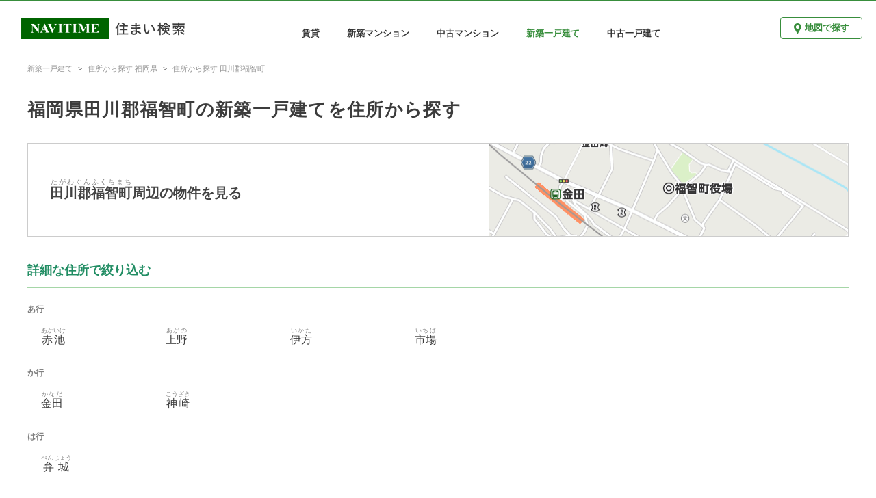

--- FILE ---
content_type: text/html; charset=utf-8
request_url: https://realestate.navitime.co.jp/kodate/shinchiku/address/40610
body_size: 2867
content:
<!DOCTYPE html><html lang="ja"><head><meta charset="utf-8"><meta http-equiv="X-UA-Compatible" content="IE=edge"><meta name="viewport" content="width=device-width, initial-scale=1, user-scalable=no"><title>福岡県田川郡福智町の新築一戸建てを住所から探す - NAVITIME住まい検索</title><meta name="keywords" content="NAVITIME,ナビタイム,なびたいむ,地図,不動産,住宅情報,賃貸,分譲,マンション,一戸建て"><meta name="description" content="福岡県田川郡福智町の住所情報。住所周辺の新築一戸建てを確認できます。"><meta property="og:type" content="website"><meta property="og:url" content="https://realestate.navitime.co.jp/kodate/shinchiku/address/40610"><meta property="og:title" content="福岡県田川郡福智町の新築一戸建てを住所から探す - NAVITIME住まい検索"><meta property="og:description" content="福岡県田川郡福智町の住所情報。住所周辺の新築一戸建てを確認できます。"><meta property="og:site_name" content="NAVITIME住まい検索"><meta property="og:locale" content="ja_JP"><link rel="canonical" href="https://realestate.navitime.co.jp/kodate/shinchiku/address/40610"><!-- Google Tag Manager -->
<script>(function(w,d,s,l,i){w[l]=w[l]||[];w[l].push({'gtm.start':
new Date().getTime(),event:'gtm.js'});var f=d.getElementsByTagName(s)[0],
j=d.createElement(s),dl=l!='dataLayer'?'&l='+l:'';j.async=true;j.src=
'https://www.googletagmanager.com/gtm.js?id='+i+dl;f.parentNode.insertBefore(j,f);
})(window,document,'script','dataLayer','GTM-NZX2RF9');</script>
<!-- End Google Tag Manager -->
<link rel="stylesheet" href="/components/icomoon/1.3.0/style.css"><link rel="stylesheet" href="/styles/page/address/app.css"></head><body><!-- Google Tag Manager (noscript) -->
<noscript><iframe src="https://www.googletagmanager.com/ns.html?id=GTM-NZX2RF9"
height="0" width="0" style="display:none;visibility:hidden"></iframe></noscript>
<!-- End Google Tag Manager (noscript) -->
<div id="app"><header id="nt-header" role="banner"><div class="left-area"><a href="https://realestate.navitime.co.jp"><img src="/images/common/logo/logo.png" alt="NAVITIME住まい検索"></a></div><div class="center-area"><nav role="navigation"><ul class="bukken-list"><li><a href="https://realestate.navitime.co.jp/chintai">賃貸</a></li><li><a href="https://realestate.navitime.co.jp/mansion/shinchiku">新築マンション</a></li><li><a href="https://realestate.navitime.co.jp/mansion/chuko">中古マンション</a></li><li><div class="active">新築一戸建て</div></li><li><a href="https://realestate.navitime.co.jp/kodate/chuko">中古一戸建て</a></li></ul></nav></div><div class="right-area"><div class="button-area"><a href="https://realestate.navitime.co.jp/kodate/shinchiku/map" class="nt-button"><i class="icon-spot"></i><span>地図で探す</span></a></div><div class="menu-area"><el-dropdown :hide-on-click="false" v-cloak><span class="el-dropdown-link"><img src="/images/common/header/icon-menu.png" alt="メニュー" width="33px"></span><el-dropdown-menu slot="dropdown" class="header-dropdown-menu"><el-dropdown-item><a href="https://realestate.navitime.co.jp/chintai">賃貸</a></el-dropdown-item><el-dropdown-item><a href="https://realestate.navitime.co.jp/mansion/shinchiku">新築マンション</a></el-dropdown-item><el-dropdown-item><a href="https://realestate.navitime.co.jp/mansion/chuko">中古マンション</a></el-dropdown-item><el-dropdown-item disabled>新築一戸建て</el-dropdown-item><el-dropdown-item><a href="https://realestate.navitime.co.jp/kodate/chuko">中古一戸建て</a></el-dropdown-item></el-dropdown-menu></el-dropdown></div></div></header><nav id="nt-breadcrumb"><ol itemscope itemtype="https://schema.org/BreadcrumbList" class="breadcrumb"><li itemprop="itemListElement" itemscope itemtype="https://schema.org/ListItem"><meta itemprop="position" content="1"><a href="https://realestate.navitime.co.jp/kodate/shinchiku" itemprop="item"><span itemprop="name">新築一戸建て</span></a></li><li itemprop="itemListElement" itemscope itemtype="https://schema.org/ListItem"><meta itemprop="position" content="2"><a href="https://realestate.navitime.co.jp/kodate/shinchiku/address/40" itemprop="item"><span itemprop="name">住所から探す 福岡県</span></a></li><li itemprop="itemListElement" itemscope itemtype="https://schema.org/ListItem"><meta itemprop="position" content="3"><a href="https://realestate.navitime.co.jp/kodate/shinchiku/address/40610" itemprop="item"><span itemprop="name">住所から探す 田川郡福智町</span></a></li></ol></nav><main id="nt-content" role="main" data-bukken-type="kodate_shinchiku"><div class="container"><div id="title-area"><h1 class="title">福岡県田川郡福智町の新築一戸建てを住所から探す</h1></div><section><a id="parent-address-area" href="https://realestate.navitime.co.jp/kodate/shinchiku/map?address=40610"><div class="name-area"><div class="name"><ruby>田川郡福智町<rt class="ruby">たがわぐんふくちまち</rt></ruby>周辺の物件を見る</div></div><div class="map-area visible-pc-only"><img src="/api/staticmap?lat=33.683187&amp;lon=130.780114&amp;width=524&amp;height=133&amp;zoom=16" width="524px" height="100%" alt="田川郡福智町周辺の地図"></div></a></section><section id="kana-area"><h2 class="sub-title">詳細な住所で絞り込む</h2><dl><dt class="kana-title">あ行</dt><dd><ul><li class="address-link"><a href="https://realestate.navitime.co.jp/kodate/shinchiku/map?address=40610001"><ruby>赤池<rt class="ruby">あかいけ</rt></ruby></a></li><li class="address-link"><a href="https://realestate.navitime.co.jp/kodate/shinchiku/map?address=40610002"><ruby>上野<rt class="ruby">あがの</rt></ruby></a></li><li class="address-link"><a href="https://realestate.navitime.co.jp/kodate/shinchiku/map?address=40610003"><ruby>伊方<rt class="ruby">いかた</rt></ruby></a></li><li class="address-link"><a href="https://realestate.navitime.co.jp/kodate/shinchiku/map?address=40610004"><ruby>市場<rt class="ruby">いちば</rt></ruby></a></li></ul></dd><dt class="kana-title">か行</dt><dd><ul><li class="address-link"><a href="https://realestate.navitime.co.jp/kodate/shinchiku/map?address=40610005"><ruby>金田<rt class="ruby">かなだ</rt></ruby></a></li><li class="address-link"><a href="https://realestate.navitime.co.jp/kodate/shinchiku/map?address=40610006"><ruby>神崎<rt class="ruby">こうざき</rt></ruby></a></li></ul></dd><dt class="kana-title">は行</dt><dd><ul><li class="address-link"><a href="https://realestate.navitime.co.jp/kodate/shinchiku/map?address=40610007"><ruby>弁城<rt class="ruby">べんじょう</rt></ruby></a></li></ul></dd></dl></section></div></main><footer id="nt-footer" role="contentinfo"><div class="footer-link-area"><h4 class="footer-title">新築一戸建てを住所から探す</h4><ul class="footer-list"><li class="footer-list-item"><a href="https://realestate.navitime.co.jp/kodate/shinchiku/address/01">北海道</a></li><li class="footer-list-item"><a href="https://realestate.navitime.co.jp/kodate/shinchiku/address/02">青森県</a></li><li class="footer-list-item"><a href="https://realestate.navitime.co.jp/kodate/shinchiku/address/03">岩手県</a></li><li class="footer-list-item"><a href="https://realestate.navitime.co.jp/kodate/shinchiku/address/04">宮城県</a></li><li class="footer-list-item"><a href="https://realestate.navitime.co.jp/kodate/shinchiku/address/05">秋田県</a></li><li class="footer-list-item"><a href="https://realestate.navitime.co.jp/kodate/shinchiku/address/06">山形県</a></li><li class="footer-list-item"><a href="https://realestate.navitime.co.jp/kodate/shinchiku/address/07">福島県</a></li><li class="footer-list-item"><a href="https://realestate.navitime.co.jp/kodate/shinchiku/address/08">茨城県</a></li><li class="footer-list-item"><a href="https://realestate.navitime.co.jp/kodate/shinchiku/address/09">栃木県</a></li><li class="footer-list-item"><a href="https://realestate.navitime.co.jp/kodate/shinchiku/address/10">群馬県</a></li><li class="footer-list-item"><a href="https://realestate.navitime.co.jp/kodate/shinchiku/address/11">埼玉県</a></li><li class="footer-list-item"><a href="https://realestate.navitime.co.jp/kodate/shinchiku/address/12">千葉県</a></li><li class="footer-list-item"><a href="https://realestate.navitime.co.jp/kodate/shinchiku/address/13">東京都</a></li><li class="footer-list-item"><a href="https://realestate.navitime.co.jp/kodate/shinchiku/address/14">神奈川県</a></li><li class="footer-list-item"><a href="https://realestate.navitime.co.jp/kodate/shinchiku/address/15">新潟県</a></li><li class="footer-list-item"><a href="https://realestate.navitime.co.jp/kodate/shinchiku/address/16">富山県</a></li><li class="footer-list-item"><a href="https://realestate.navitime.co.jp/kodate/shinchiku/address/17">石川県</a></li><li class="footer-list-item"><a href="https://realestate.navitime.co.jp/kodate/shinchiku/address/18">福井県</a></li><li class="footer-list-item"><a href="https://realestate.navitime.co.jp/kodate/shinchiku/address/19">山梨県</a></li><li class="footer-list-item"><a href="https://realestate.navitime.co.jp/kodate/shinchiku/address/20">長野県</a></li><li class="footer-list-item"><a href="https://realestate.navitime.co.jp/kodate/shinchiku/address/21">岐阜県</a></li><li class="footer-list-item"><a href="https://realestate.navitime.co.jp/kodate/shinchiku/address/22">静岡県</a></li><li class="footer-list-item"><a href="https://realestate.navitime.co.jp/kodate/shinchiku/address/23">愛知県</a></li><li class="footer-list-item"><a href="https://realestate.navitime.co.jp/kodate/shinchiku/address/24">三重県</a></li><li class="footer-list-item"><a href="https://realestate.navitime.co.jp/kodate/shinchiku/address/25">滋賀県</a></li><li class="footer-list-item"><a href="https://realestate.navitime.co.jp/kodate/shinchiku/address/26">京都府</a></li><li class="footer-list-item"><a href="https://realestate.navitime.co.jp/kodate/shinchiku/address/27">大阪府</a></li><li class="footer-list-item"><a href="https://realestate.navitime.co.jp/kodate/shinchiku/address/28">兵庫県</a></li><li class="footer-list-item"><a href="https://realestate.navitime.co.jp/kodate/shinchiku/address/29">奈良県</a></li><li class="footer-list-item"><a href="https://realestate.navitime.co.jp/kodate/shinchiku/address/30">和歌山県</a></li><li class="footer-list-item"><a href="https://realestate.navitime.co.jp/kodate/shinchiku/address/31">鳥取県</a></li><li class="footer-list-item"><a href="https://realestate.navitime.co.jp/kodate/shinchiku/address/32">島根県</a></li><li class="footer-list-item"><a href="https://realestate.navitime.co.jp/kodate/shinchiku/address/33">岡山県</a></li><li class="footer-list-item"><a href="https://realestate.navitime.co.jp/kodate/shinchiku/address/34">広島県</a></li><li class="footer-list-item"><a href="https://realestate.navitime.co.jp/kodate/shinchiku/address/35">山口県</a></li><li class="footer-list-item"><a href="https://realestate.navitime.co.jp/kodate/shinchiku/address/36">徳島県</a></li><li class="footer-list-item"><a href="https://realestate.navitime.co.jp/kodate/shinchiku/address/37">香川県</a></li><li class="footer-list-item"><a href="https://realestate.navitime.co.jp/kodate/shinchiku/address/38">愛媛県</a></li><li class="footer-list-item"><a href="https://realestate.navitime.co.jp/kodate/shinchiku/address/39">高知県</a></li><li class="footer-list-item"><a href="https://realestate.navitime.co.jp/kodate/shinchiku/address/40">福岡県</a></li><li class="footer-list-item"><a href="https://realestate.navitime.co.jp/kodate/shinchiku/address/41">佐賀県</a></li><li class="footer-list-item"><a href="https://realestate.navitime.co.jp/kodate/shinchiku/address/42">長崎県</a></li><li class="footer-list-item"><a href="https://realestate.navitime.co.jp/kodate/shinchiku/address/43">熊本県</a></li><li class="footer-list-item"><a href="https://realestate.navitime.co.jp/kodate/shinchiku/address/44">大分県</a></li><li class="footer-list-item"><a href="https://realestate.navitime.co.jp/kodate/shinchiku/address/45">宮崎県</a></li><li class="footer-list-item"><a href="https://realestate.navitime.co.jp/kodate/shinchiku/address/46">鹿児島県</a></li><li class="footer-list-item"><a href="https://realestate.navitime.co.jp/kodate/shinchiku/address/47">沖縄県</a></li></ul><h4 class="footer-title">新築一戸建てを駅・路線から探す</h4><ul class="footer-list"><li class="footer-list-item"><a href="https://realestate.navitime.co.jp/kodate/shinchiku/transport/01">北海道</a></li><li class="footer-list-item"><a href="https://realestate.navitime.co.jp/kodate/shinchiku/transport/02">青森県</a></li><li class="footer-list-item"><a href="https://realestate.navitime.co.jp/kodate/shinchiku/transport/03">岩手県</a></li><li class="footer-list-item"><a href="https://realestate.navitime.co.jp/kodate/shinchiku/transport/04">宮城県</a></li><li class="footer-list-item"><a href="https://realestate.navitime.co.jp/kodate/shinchiku/transport/05">秋田県</a></li><li class="footer-list-item"><a href="https://realestate.navitime.co.jp/kodate/shinchiku/transport/06">山形県</a></li><li class="footer-list-item"><a href="https://realestate.navitime.co.jp/kodate/shinchiku/transport/07">福島県</a></li><li class="footer-list-item"><a href="https://realestate.navitime.co.jp/kodate/shinchiku/transport/08">茨城県</a></li><li class="footer-list-item"><a href="https://realestate.navitime.co.jp/kodate/shinchiku/transport/09">栃木県</a></li><li class="footer-list-item"><a href="https://realestate.navitime.co.jp/kodate/shinchiku/transport/10">群馬県</a></li><li class="footer-list-item"><a href="https://realestate.navitime.co.jp/kodate/shinchiku/transport/11">埼玉県</a></li><li class="footer-list-item"><a href="https://realestate.navitime.co.jp/kodate/shinchiku/transport/12">千葉県</a></li><li class="footer-list-item"><a href="https://realestate.navitime.co.jp/kodate/shinchiku/transport/13">東京都</a></li><li class="footer-list-item"><a href="https://realestate.navitime.co.jp/kodate/shinchiku/transport/14">神奈川県</a></li><li class="footer-list-item"><a href="https://realestate.navitime.co.jp/kodate/shinchiku/transport/15">新潟県</a></li><li class="footer-list-item"><a href="https://realestate.navitime.co.jp/kodate/shinchiku/transport/16">富山県</a></li><li class="footer-list-item"><a href="https://realestate.navitime.co.jp/kodate/shinchiku/transport/17">石川県</a></li><li class="footer-list-item"><a href="https://realestate.navitime.co.jp/kodate/shinchiku/transport/18">福井県</a></li><li class="footer-list-item"><a href="https://realestate.navitime.co.jp/kodate/shinchiku/transport/19">山梨県</a></li><li class="footer-list-item"><a href="https://realestate.navitime.co.jp/kodate/shinchiku/transport/20">長野県</a></li><li class="footer-list-item"><a href="https://realestate.navitime.co.jp/kodate/shinchiku/transport/21">岐阜県</a></li><li class="footer-list-item"><a href="https://realestate.navitime.co.jp/kodate/shinchiku/transport/22">静岡県</a></li><li class="footer-list-item"><a href="https://realestate.navitime.co.jp/kodate/shinchiku/transport/23">愛知県</a></li><li class="footer-list-item"><a href="https://realestate.navitime.co.jp/kodate/shinchiku/transport/24">三重県</a></li><li class="footer-list-item"><a href="https://realestate.navitime.co.jp/kodate/shinchiku/transport/25">滋賀県</a></li><li class="footer-list-item"><a href="https://realestate.navitime.co.jp/kodate/shinchiku/transport/26">京都府</a></li><li class="footer-list-item"><a href="https://realestate.navitime.co.jp/kodate/shinchiku/transport/27">大阪府</a></li><li class="footer-list-item"><a href="https://realestate.navitime.co.jp/kodate/shinchiku/transport/28">兵庫県</a></li><li class="footer-list-item"><a href="https://realestate.navitime.co.jp/kodate/shinchiku/transport/29">奈良県</a></li><li class="footer-list-item"><a href="https://realestate.navitime.co.jp/kodate/shinchiku/transport/30">和歌山県</a></li><li class="footer-list-item"><a href="https://realestate.navitime.co.jp/kodate/shinchiku/transport/31">鳥取県</a></li><li class="footer-list-item"><a href="https://realestate.navitime.co.jp/kodate/shinchiku/transport/32">島根県</a></li><li class="footer-list-item"><a href="https://realestate.navitime.co.jp/kodate/shinchiku/transport/33">岡山県</a></li><li class="footer-list-item"><a href="https://realestate.navitime.co.jp/kodate/shinchiku/transport/34">広島県</a></li><li class="footer-list-item"><a href="https://realestate.navitime.co.jp/kodate/shinchiku/transport/35">山口県</a></li><li class="footer-list-item"><a href="https://realestate.navitime.co.jp/kodate/shinchiku/transport/36">徳島県</a></li><li class="footer-list-item"><a href="https://realestate.navitime.co.jp/kodate/shinchiku/transport/37">香川県</a></li><li class="footer-list-item"><a href="https://realestate.navitime.co.jp/kodate/shinchiku/transport/38">愛媛県</a></li><li class="footer-list-item"><a href="https://realestate.navitime.co.jp/kodate/shinchiku/transport/39">高知県</a></li><li class="footer-list-item"><a href="https://realestate.navitime.co.jp/kodate/shinchiku/transport/40">福岡県</a></li><li class="footer-list-item"><a href="https://realestate.navitime.co.jp/kodate/shinchiku/transport/41">佐賀県</a></li><li class="footer-list-item"><a href="https://realestate.navitime.co.jp/kodate/shinchiku/transport/42">長崎県</a></li><li class="footer-list-item"><a href="https://realestate.navitime.co.jp/kodate/shinchiku/transport/43">熊本県</a></li><li class="footer-list-item"><a href="https://realestate.navitime.co.jp/kodate/shinchiku/transport/44">大分県</a></li><li class="footer-list-item"><a href="https://realestate.navitime.co.jp/kodate/shinchiku/transport/45">宮崎県</a></li><li class="footer-list-item"><a href="https://realestate.navitime.co.jp/kodate/shinchiku/transport/46">鹿児島県</a></li><li class="footer-list-item"><a href="https://realestate.navitime.co.jp/kodate/shinchiku/transport/47">沖縄県</a></li></ul></div><hr class="footer-line"><div class="footer-copyright-area"><a href="https://www.navitime.co.jp/"><img src="/images/common/logo/navitime.png" alt="NAVITIME"></a><div class="copyright">© NAVITIME JAPAN Co., Ltd.</div></div></footer></div><script src="/scripts/page/address/app.bundle.js"></script></body></html>

--- FILE ---
content_type: application/javascript
request_url: https://in.treasuredata.com/js/v3/event/realestate/pageview?api_key=7661%2F644a7dc458c5f31b7d9091dc16395c7943f3736c&data=eyJ1c2VyX2FnZW50IjoiTW96aWxsYS81LjAgKE1hY2ludG9zaDsgSW50ZWwgTWFjIE9TIFggMTBfMTVfNykgQXBwbGVXZWJLaXQvNTM3LjM2IChLSFRNTCwgbGlrZSBHZWNrbykgQ2hyb21lLzEzMS4wLjAuMCBTYWZhcmkvNTM3LjM2OyBDbGF1ZGVCb3QvMS4wOyArY2xhdWRlYm90QGFudGhyb3BpYy5jb20pIiwiaW1pZCI6IngwTm1BN1V6UkwtbzE0MDJDZk9ydWciLCJpbWlkX2NyZWF0ZWQiOjE3Njg5NTM3NTUsInNlZ21lbnRfZWlkcyI6ImlTSStmT2xuNjBRIiwidGRfY2xpZW50X2lkIjoiZTA1ODMzOTEtODZlOS00ZTE4LWQ2YzMtNjE4ODg3YjVkNTlhIiwidGRfY2hhcnNldCI6InV0Zi04IiwidGRfbGFuZ3VhZ2UiOiJlbi11c0Bwb3NpeCIsInRkX2NvbG9yIjoiMjQtYml0IiwidGRfc2NyZWVuIjoiMTI4MHg3MjAiLCJ0ZF90aXRsZSI6Iuemj%2BWyoeecjOeUsOW3nemDoeemj%2BaZuueUuuOBruaWsOevieS4gOaIuOW7uuOBpuOCkuS9j%2BaJgOOBi%2BOCieaOouOBmSAtIE5BVklUSU1F5L2P44G%2B44GE5qSc57SiIiwidGRfdXJsIjoiaHR0cHM6Ly9yZWFsZXN0YXRlLm5hdml0aW1lLmNvLmpwL2tvZGF0ZS9zaGluY2hpa3UvYWRkcmVzcy80MDYxMCIsInRkX2hvc3QiOiJyZWFsZXN0YXRlLm5hdml0aW1lLmNvLmpwIiwidGRfcGF0aCI6Ii9rb2RhdGUvc2hpbmNoaWt1L2FkZHJlc3MvNDA2MTAiLCJ0ZF9yZWZlcnJlciI6IiIsInRkX2lwIjoidGRfaXAiLCJ0ZF9icm93c2VyIjoidGRfYnJvd3NlciIsInRkX2Jyb3dzZXJfdmVyc2lvbiI6InRkX2Jyb3dzZXJfdmVyc2lvbiIsInRkX29zIjoidGRfb3MiLCJ0ZF9vc192ZXJzaW9uIjoidGRfb3NfdmVyc2lvbiIsInRkX3ZpZXdwb3J0IjoiMTI4MHg3MjAiLCJ0ZF91c2VyX2FnZW50IjoiTW96aWxsYS81LjAgKE1hY2ludG9zaDsgSW50ZWwgTWFjIE9TIFggMTBfMTVfNykgQXBwbGVXZWJLaXQvNTM3LjM2IChLSFRNTCwgbGlrZSBHZWNrbykgQ2hyb21lLzEzMS4wLjAuMCBTYWZhcmkvNTM3LjM2OyBDbGF1ZGVCb3QvMS4wOyArY2xhdWRlYm90QGFudGhyb3BpYy5jb20pIiwidGRfcGxhdGZvcm0iOiJMaW51eCB4ODZfNjQiLCJ0ZF92ZXJzaW9uIjoidGRpbWpzMS4yLjUifQ%3D%3D&modified=1768953754583&callback=TDIM.callback.tij17689537545839285.td_callback
body_size: 106
content:
typeof TDIM.callback.tij17689537545839285.td_callback === 'function' && TDIM.callback.tij17689537545839285.td_callback({"created":true});

--- FILE ---
content_type: application/javascript
request_url: https://sync.im-apps.net/imid/segment?token=mvztbLghGwwxiIkb8Mzm7Q&callback=TDIM.callback.tij17689537545839285.im_callback&need_created=True
body_size: 631
content:
TDIM.callback.tij17689537545839285.im_callback({"imid": "x0NmA7UzRL-o1402CfOrug", "imid_created": 1768953755, "segment_eids": ["iSI+fOln60Q"]})